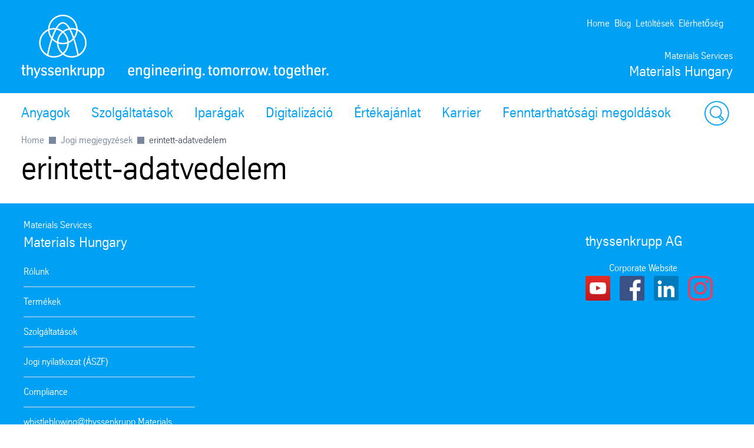

--- FILE ---
content_type: image/svg+xml
request_url: https://d2zo35mdb530wx.cloudfront.net/_legacy/UCPthyssenkruppBAMXHungary/assets.files/layout_2/instagram.svg
body_size: 798
content:
<!-- Generated by IcoMoon.io -->
<svg version="1.1" xmlns="http://www.w3.org/2000/svg" width="42" height="42" viewBox="0 0 42 42">
<title>instagram</title>
<path fill="#e4405f" d="M21 0c-5.705 0-6.417 0.026-8.657 0.126-2.236 0.105-3.759 0.457-5.098 0.977-1.381 0.535-2.553 1.255-3.72 2.422s-1.888 2.338-2.422 3.72c-0.52 1.339-0.873 2.861-0.976 5.098-0.105 2.24-0.126 2.952-0.126 8.657s0.026 6.417 0.126 8.657c0.105 2.235 0.457 3.759 0.976 5.098 0.535 1.379 1.255 2.553 2.422 3.72 1.167 1.166 2.338 1.888 3.72 2.422 1.341 0.518 2.863 0.873 5.098 0.977 2.24 0.105 2.952 0.126 8.657 0.126s6.417-0.026 8.657-0.126c2.235-0.105 3.759-0.459 5.098-0.977 1.379-0.535 2.553-1.257 3.72-2.422 1.166-1.167 1.888-2.336 2.422-3.72 0.518-1.339 0.873-2.863 0.977-5.098 0.105-2.24 0.126-2.952 0.126-8.657s-0.026-6.417-0.126-8.657c-0.105-2.235-0.459-3.761-0.977-5.098-0.535-1.381-1.257-2.553-2.422-3.72-1.167-1.167-2.336-1.888-3.72-2.422-1.339-0.52-2.863-0.873-5.098-0.976-2.24-0.105-2.952-0.126-8.657-0.126zM21 3.78c5.605 0 6.274 0.028 8.487 0.124 2.047 0.096 3.159 0.436 3.897 0.726 0.984 0.38 1.68 0.835 2.418 1.568 0.733 0.735 1.188 1.433 1.568 2.417 0.287 0.738 0.63 1.85 0.723 3.897 0.1 2.216 0.123 2.88 0.123 8.487s-0.026 6.274-0.129 8.487c-0.107 2.047-0.448 3.159-0.737 3.897-0.392 0.984-0.838 1.68-1.573 2.418-0.733 0.733-1.442 1.188-2.415 1.568-0.735 0.287-1.864 0.63-3.911 0.723-2.229 0.1-2.886 0.123-8.503 0.123-5.619 0-6.276-0.026-8.503-0.129-2.049-0.107-3.178-0.448-3.913-0.737-0.996-0.392-1.68-0.838-2.413-1.573-0.737-0.733-1.207-1.442-1.575-2.415-0.289-0.735-0.628-1.864-0.735-3.911-0.079-2.205-0.107-2.886-0.107-8.477 0-5.593 0.028-6.276 0.107-8.507 0.107-2.048 0.446-3.174 0.735-3.909 0.368-0.997 0.838-1.68 1.575-2.417 0.733-0.733 1.418-1.206 2.413-1.572 0.735-0.291 1.839-0.632 3.887-0.737 2.231-0.079 2.887-0.105 8.503-0.105l0.079 0.053zM21 10.216c-5.959 0-10.783 4.83-10.783 10.784 0 5.959 4.83 10.784 10.783 10.784 5.959 0 10.784-4.83 10.784-10.784 0-5.959-4.83-10.783-10.784-10.783zM21 28c-3.867 0-7-3.132-7-7s3.132-7 7-7 7 3.132 7 7-3.132 7-7 7zM34.731 9.791c0 1.391-1.131 2.52-2.52 2.52-1.391 0-2.52-1.131-2.52-2.52s1.131-2.518 2.52-2.518c1.388-0.002 2.52 1.129 2.52 2.518z"></path>
</svg>
